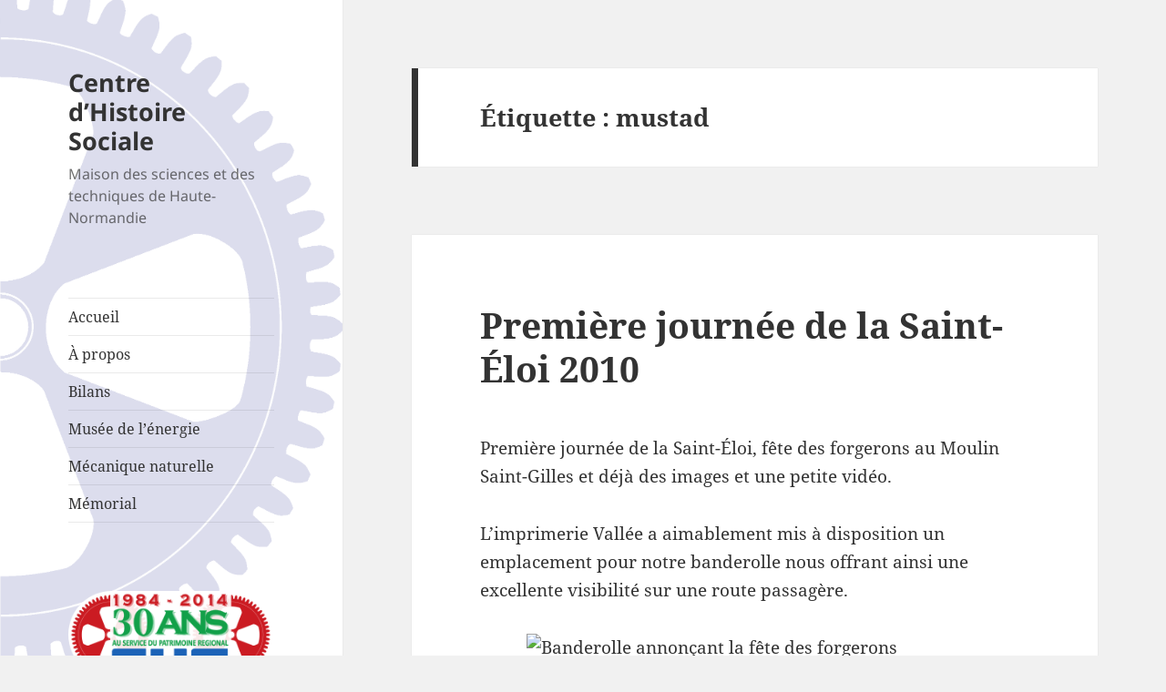

--- FILE ---
content_type: text/html; charset=UTF-8
request_url: https://expotec103.fr/index.php/tag/mustad/
body_size: 12644
content:
<!DOCTYPE html>
<html lang="fr-FR" class="no-js">
<head>
	<meta charset="UTF-8">
	<meta name="viewport" content="width=device-width">
	<link rel="profile" href="https://gmpg.org/xfn/11">
	<link rel="pingback" href="https://expotec103.fr/xmlrpc.php">
	<!--[if lt IE 9]>
	<script src="https://expotec103.fr/wp-content/themes/twentyfifteen/js/html5.js?ver=3.7.0"></script>
	<![endif]-->
	<script defer src="[data-uri]"></script>
<title>mustad &#8211; Centre d’Histoire Sociale</title>
<meta name='robots' content='max-image-preview:large' />
<link rel='dns-prefetch' href='//expotec103.fr' />
<link rel="alternate" type="application/rss+xml" title="Centre d’Histoire Sociale &raquo; Flux" href="https://expotec103.fr/index.php/feed/" />
<link rel="alternate" type="application/rss+xml" title="Centre d’Histoire Sociale &raquo; Flux des commentaires" href="https://expotec103.fr/index.php/comments/feed/" />
<link rel="alternate" type="application/rss+xml" title="Centre d’Histoire Sociale &raquo; Flux de l’étiquette mustad" href="https://expotec103.fr/index.php/tag/mustad/feed/" />
<script defer src="[data-uri]"></script>
<style id='wp-emoji-styles-inline-css'>

	img.wp-smiley, img.emoji {
		display: inline !important;
		border: none !important;
		box-shadow: none !important;
		height: 1em !important;
		width: 1em !important;
		margin: 0 0.07em !important;
		vertical-align: -0.1em !important;
		background: none !important;
		padding: 0 !important;
	}
</style>
<link rel='stylesheet' id='wp-block-library-css' href='https://expotec103.fr/wp-includes/css/dist/block-library/style.min.css?ver=6.4.7' media='all' />
<style id='wp-block-library-theme-inline-css'>
.wp-block-audio figcaption{color:#555;font-size:13px;text-align:center}.is-dark-theme .wp-block-audio figcaption{color:hsla(0,0%,100%,.65)}.wp-block-audio{margin:0 0 1em}.wp-block-code{border:1px solid #ccc;border-radius:4px;font-family:Menlo,Consolas,monaco,monospace;padding:.8em 1em}.wp-block-embed figcaption{color:#555;font-size:13px;text-align:center}.is-dark-theme .wp-block-embed figcaption{color:hsla(0,0%,100%,.65)}.wp-block-embed{margin:0 0 1em}.blocks-gallery-caption{color:#555;font-size:13px;text-align:center}.is-dark-theme .blocks-gallery-caption{color:hsla(0,0%,100%,.65)}.wp-block-image figcaption{color:#555;font-size:13px;text-align:center}.is-dark-theme .wp-block-image figcaption{color:hsla(0,0%,100%,.65)}.wp-block-image{margin:0 0 1em}.wp-block-pullquote{border-bottom:4px solid;border-top:4px solid;color:currentColor;margin-bottom:1.75em}.wp-block-pullquote cite,.wp-block-pullquote footer,.wp-block-pullquote__citation{color:currentColor;font-size:.8125em;font-style:normal;text-transform:uppercase}.wp-block-quote{border-left:.25em solid;margin:0 0 1.75em;padding-left:1em}.wp-block-quote cite,.wp-block-quote footer{color:currentColor;font-size:.8125em;font-style:normal;position:relative}.wp-block-quote.has-text-align-right{border-left:none;border-right:.25em solid;padding-left:0;padding-right:1em}.wp-block-quote.has-text-align-center{border:none;padding-left:0}.wp-block-quote.is-large,.wp-block-quote.is-style-large,.wp-block-quote.is-style-plain{border:none}.wp-block-search .wp-block-search__label{font-weight:700}.wp-block-search__button{border:1px solid #ccc;padding:.375em .625em}:where(.wp-block-group.has-background){padding:1.25em 2.375em}.wp-block-separator.has-css-opacity{opacity:.4}.wp-block-separator{border:none;border-bottom:2px solid;margin-left:auto;margin-right:auto}.wp-block-separator.has-alpha-channel-opacity{opacity:1}.wp-block-separator:not(.is-style-wide):not(.is-style-dots){width:100px}.wp-block-separator.has-background:not(.is-style-dots){border-bottom:none;height:1px}.wp-block-separator.has-background:not(.is-style-wide):not(.is-style-dots){height:2px}.wp-block-table{margin:0 0 1em}.wp-block-table td,.wp-block-table th{word-break:normal}.wp-block-table figcaption{color:#555;font-size:13px;text-align:center}.is-dark-theme .wp-block-table figcaption{color:hsla(0,0%,100%,.65)}.wp-block-video figcaption{color:#555;font-size:13px;text-align:center}.is-dark-theme .wp-block-video figcaption{color:hsla(0,0%,100%,.65)}.wp-block-video{margin:0 0 1em}.wp-block-template-part.has-background{margin-bottom:0;margin-top:0;padding:1.25em 2.375em}
</style>
<style id='classic-theme-styles-inline-css'>
/*! This file is auto-generated */
.wp-block-button__link{color:#fff;background-color:#32373c;border-radius:9999px;box-shadow:none;text-decoration:none;padding:calc(.667em + 2px) calc(1.333em + 2px);font-size:1.125em}.wp-block-file__button{background:#32373c;color:#fff;text-decoration:none}
</style>
<style id='global-styles-inline-css'>
body{--wp--preset--color--black: #000000;--wp--preset--color--cyan-bluish-gray: #abb8c3;--wp--preset--color--white: #fff;--wp--preset--color--pale-pink: #f78da7;--wp--preset--color--vivid-red: #cf2e2e;--wp--preset--color--luminous-vivid-orange: #ff6900;--wp--preset--color--luminous-vivid-amber: #fcb900;--wp--preset--color--light-green-cyan: #7bdcb5;--wp--preset--color--vivid-green-cyan: #00d084;--wp--preset--color--pale-cyan-blue: #8ed1fc;--wp--preset--color--vivid-cyan-blue: #0693e3;--wp--preset--color--vivid-purple: #9b51e0;--wp--preset--color--dark-gray: #111;--wp--preset--color--light-gray: #f1f1f1;--wp--preset--color--yellow: #f4ca16;--wp--preset--color--dark-brown: #352712;--wp--preset--color--medium-pink: #e53b51;--wp--preset--color--light-pink: #ffe5d1;--wp--preset--color--dark-purple: #2e2256;--wp--preset--color--purple: #674970;--wp--preset--color--blue-gray: #22313f;--wp--preset--color--bright-blue: #55c3dc;--wp--preset--color--light-blue: #e9f2f9;--wp--preset--gradient--vivid-cyan-blue-to-vivid-purple: linear-gradient(135deg,rgba(6,147,227,1) 0%,rgb(155,81,224) 100%);--wp--preset--gradient--light-green-cyan-to-vivid-green-cyan: linear-gradient(135deg,rgb(122,220,180) 0%,rgb(0,208,130) 100%);--wp--preset--gradient--luminous-vivid-amber-to-luminous-vivid-orange: linear-gradient(135deg,rgba(252,185,0,1) 0%,rgba(255,105,0,1) 100%);--wp--preset--gradient--luminous-vivid-orange-to-vivid-red: linear-gradient(135deg,rgba(255,105,0,1) 0%,rgb(207,46,46) 100%);--wp--preset--gradient--very-light-gray-to-cyan-bluish-gray: linear-gradient(135deg,rgb(238,238,238) 0%,rgb(169,184,195) 100%);--wp--preset--gradient--cool-to-warm-spectrum: linear-gradient(135deg,rgb(74,234,220) 0%,rgb(151,120,209) 20%,rgb(207,42,186) 40%,rgb(238,44,130) 60%,rgb(251,105,98) 80%,rgb(254,248,76) 100%);--wp--preset--gradient--blush-light-purple: linear-gradient(135deg,rgb(255,206,236) 0%,rgb(152,150,240) 100%);--wp--preset--gradient--blush-bordeaux: linear-gradient(135deg,rgb(254,205,165) 0%,rgb(254,45,45) 50%,rgb(107,0,62) 100%);--wp--preset--gradient--luminous-dusk: linear-gradient(135deg,rgb(255,203,112) 0%,rgb(199,81,192) 50%,rgb(65,88,208) 100%);--wp--preset--gradient--pale-ocean: linear-gradient(135deg,rgb(255,245,203) 0%,rgb(182,227,212) 50%,rgb(51,167,181) 100%);--wp--preset--gradient--electric-grass: linear-gradient(135deg,rgb(202,248,128) 0%,rgb(113,206,126) 100%);--wp--preset--gradient--midnight: linear-gradient(135deg,rgb(2,3,129) 0%,rgb(40,116,252) 100%);--wp--preset--gradient--dark-gray-gradient-gradient: linear-gradient(90deg, rgba(17,17,17,1) 0%, rgba(42,42,42,1) 100%);--wp--preset--gradient--light-gray-gradient: linear-gradient(90deg, rgba(241,241,241,1) 0%, rgba(215,215,215,1) 100%);--wp--preset--gradient--white-gradient: linear-gradient(90deg, rgba(255,255,255,1) 0%, rgba(230,230,230,1) 100%);--wp--preset--gradient--yellow-gradient: linear-gradient(90deg, rgba(244,202,22,1) 0%, rgba(205,168,10,1) 100%);--wp--preset--gradient--dark-brown-gradient: linear-gradient(90deg, rgba(53,39,18,1) 0%, rgba(91,67,31,1) 100%);--wp--preset--gradient--medium-pink-gradient: linear-gradient(90deg, rgba(229,59,81,1) 0%, rgba(209,28,51,1) 100%);--wp--preset--gradient--light-pink-gradient: linear-gradient(90deg, rgba(255,229,209,1) 0%, rgba(255,200,158,1) 100%);--wp--preset--gradient--dark-purple-gradient: linear-gradient(90deg, rgba(46,34,86,1) 0%, rgba(66,48,123,1) 100%);--wp--preset--gradient--purple-gradient: linear-gradient(90deg, rgba(103,73,112,1) 0%, rgba(131,93,143,1) 100%);--wp--preset--gradient--blue-gray-gradient: linear-gradient(90deg, rgba(34,49,63,1) 0%, rgba(52,75,96,1) 100%);--wp--preset--gradient--bright-blue-gradient: linear-gradient(90deg, rgba(85,195,220,1) 0%, rgba(43,180,211,1) 100%);--wp--preset--gradient--light-blue-gradient: linear-gradient(90deg, rgba(233,242,249,1) 0%, rgba(193,218,238,1) 100%);--wp--preset--font-size--small: 13px;--wp--preset--font-size--medium: 20px;--wp--preset--font-size--large: 36px;--wp--preset--font-size--x-large: 42px;--wp--preset--spacing--20: 0.44rem;--wp--preset--spacing--30: 0.67rem;--wp--preset--spacing--40: 1rem;--wp--preset--spacing--50: 1.5rem;--wp--preset--spacing--60: 2.25rem;--wp--preset--spacing--70: 3.38rem;--wp--preset--spacing--80: 5.06rem;--wp--preset--shadow--natural: 6px 6px 9px rgba(0, 0, 0, 0.2);--wp--preset--shadow--deep: 12px 12px 50px rgba(0, 0, 0, 0.4);--wp--preset--shadow--sharp: 6px 6px 0px rgba(0, 0, 0, 0.2);--wp--preset--shadow--outlined: 6px 6px 0px -3px rgba(255, 255, 255, 1), 6px 6px rgba(0, 0, 0, 1);--wp--preset--shadow--crisp: 6px 6px 0px rgba(0, 0, 0, 1);}:where(.is-layout-flex){gap: 0.5em;}:where(.is-layout-grid){gap: 0.5em;}body .is-layout-flow > .alignleft{float: left;margin-inline-start: 0;margin-inline-end: 2em;}body .is-layout-flow > .alignright{float: right;margin-inline-start: 2em;margin-inline-end: 0;}body .is-layout-flow > .aligncenter{margin-left: auto !important;margin-right: auto !important;}body .is-layout-constrained > .alignleft{float: left;margin-inline-start: 0;margin-inline-end: 2em;}body .is-layout-constrained > .alignright{float: right;margin-inline-start: 2em;margin-inline-end: 0;}body .is-layout-constrained > .aligncenter{margin-left: auto !important;margin-right: auto !important;}body .is-layout-constrained > :where(:not(.alignleft):not(.alignright):not(.alignfull)){max-width: var(--wp--style--global--content-size);margin-left: auto !important;margin-right: auto !important;}body .is-layout-constrained > .alignwide{max-width: var(--wp--style--global--wide-size);}body .is-layout-flex{display: flex;}body .is-layout-flex{flex-wrap: wrap;align-items: center;}body .is-layout-flex > *{margin: 0;}body .is-layout-grid{display: grid;}body .is-layout-grid > *{margin: 0;}:where(.wp-block-columns.is-layout-flex){gap: 2em;}:where(.wp-block-columns.is-layout-grid){gap: 2em;}:where(.wp-block-post-template.is-layout-flex){gap: 1.25em;}:where(.wp-block-post-template.is-layout-grid){gap: 1.25em;}.has-black-color{color: var(--wp--preset--color--black) !important;}.has-cyan-bluish-gray-color{color: var(--wp--preset--color--cyan-bluish-gray) !important;}.has-white-color{color: var(--wp--preset--color--white) !important;}.has-pale-pink-color{color: var(--wp--preset--color--pale-pink) !important;}.has-vivid-red-color{color: var(--wp--preset--color--vivid-red) !important;}.has-luminous-vivid-orange-color{color: var(--wp--preset--color--luminous-vivid-orange) !important;}.has-luminous-vivid-amber-color{color: var(--wp--preset--color--luminous-vivid-amber) !important;}.has-light-green-cyan-color{color: var(--wp--preset--color--light-green-cyan) !important;}.has-vivid-green-cyan-color{color: var(--wp--preset--color--vivid-green-cyan) !important;}.has-pale-cyan-blue-color{color: var(--wp--preset--color--pale-cyan-blue) !important;}.has-vivid-cyan-blue-color{color: var(--wp--preset--color--vivid-cyan-blue) !important;}.has-vivid-purple-color{color: var(--wp--preset--color--vivid-purple) !important;}.has-black-background-color{background-color: var(--wp--preset--color--black) !important;}.has-cyan-bluish-gray-background-color{background-color: var(--wp--preset--color--cyan-bluish-gray) !important;}.has-white-background-color{background-color: var(--wp--preset--color--white) !important;}.has-pale-pink-background-color{background-color: var(--wp--preset--color--pale-pink) !important;}.has-vivid-red-background-color{background-color: var(--wp--preset--color--vivid-red) !important;}.has-luminous-vivid-orange-background-color{background-color: var(--wp--preset--color--luminous-vivid-orange) !important;}.has-luminous-vivid-amber-background-color{background-color: var(--wp--preset--color--luminous-vivid-amber) !important;}.has-light-green-cyan-background-color{background-color: var(--wp--preset--color--light-green-cyan) !important;}.has-vivid-green-cyan-background-color{background-color: var(--wp--preset--color--vivid-green-cyan) !important;}.has-pale-cyan-blue-background-color{background-color: var(--wp--preset--color--pale-cyan-blue) !important;}.has-vivid-cyan-blue-background-color{background-color: var(--wp--preset--color--vivid-cyan-blue) !important;}.has-vivid-purple-background-color{background-color: var(--wp--preset--color--vivid-purple) !important;}.has-black-border-color{border-color: var(--wp--preset--color--black) !important;}.has-cyan-bluish-gray-border-color{border-color: var(--wp--preset--color--cyan-bluish-gray) !important;}.has-white-border-color{border-color: var(--wp--preset--color--white) !important;}.has-pale-pink-border-color{border-color: var(--wp--preset--color--pale-pink) !important;}.has-vivid-red-border-color{border-color: var(--wp--preset--color--vivid-red) !important;}.has-luminous-vivid-orange-border-color{border-color: var(--wp--preset--color--luminous-vivid-orange) !important;}.has-luminous-vivid-amber-border-color{border-color: var(--wp--preset--color--luminous-vivid-amber) !important;}.has-light-green-cyan-border-color{border-color: var(--wp--preset--color--light-green-cyan) !important;}.has-vivid-green-cyan-border-color{border-color: var(--wp--preset--color--vivid-green-cyan) !important;}.has-pale-cyan-blue-border-color{border-color: var(--wp--preset--color--pale-cyan-blue) !important;}.has-vivid-cyan-blue-border-color{border-color: var(--wp--preset--color--vivid-cyan-blue) !important;}.has-vivid-purple-border-color{border-color: var(--wp--preset--color--vivid-purple) !important;}.has-vivid-cyan-blue-to-vivid-purple-gradient-background{background: var(--wp--preset--gradient--vivid-cyan-blue-to-vivid-purple) !important;}.has-light-green-cyan-to-vivid-green-cyan-gradient-background{background: var(--wp--preset--gradient--light-green-cyan-to-vivid-green-cyan) !important;}.has-luminous-vivid-amber-to-luminous-vivid-orange-gradient-background{background: var(--wp--preset--gradient--luminous-vivid-amber-to-luminous-vivid-orange) !important;}.has-luminous-vivid-orange-to-vivid-red-gradient-background{background: var(--wp--preset--gradient--luminous-vivid-orange-to-vivid-red) !important;}.has-very-light-gray-to-cyan-bluish-gray-gradient-background{background: var(--wp--preset--gradient--very-light-gray-to-cyan-bluish-gray) !important;}.has-cool-to-warm-spectrum-gradient-background{background: var(--wp--preset--gradient--cool-to-warm-spectrum) !important;}.has-blush-light-purple-gradient-background{background: var(--wp--preset--gradient--blush-light-purple) !important;}.has-blush-bordeaux-gradient-background{background: var(--wp--preset--gradient--blush-bordeaux) !important;}.has-luminous-dusk-gradient-background{background: var(--wp--preset--gradient--luminous-dusk) !important;}.has-pale-ocean-gradient-background{background: var(--wp--preset--gradient--pale-ocean) !important;}.has-electric-grass-gradient-background{background: var(--wp--preset--gradient--electric-grass) !important;}.has-midnight-gradient-background{background: var(--wp--preset--gradient--midnight) !important;}.has-small-font-size{font-size: var(--wp--preset--font-size--small) !important;}.has-medium-font-size{font-size: var(--wp--preset--font-size--medium) !important;}.has-large-font-size{font-size: var(--wp--preset--font-size--large) !important;}.has-x-large-font-size{font-size: var(--wp--preset--font-size--x-large) !important;}
.wp-block-navigation a:where(:not(.wp-element-button)){color: inherit;}
:where(.wp-block-post-template.is-layout-flex){gap: 1.25em;}:where(.wp-block-post-template.is-layout-grid){gap: 1.25em;}
:where(.wp-block-columns.is-layout-flex){gap: 2em;}:where(.wp-block-columns.is-layout-grid){gap: 2em;}
.wp-block-pullquote{font-size: 1.5em;line-height: 1.6;}
</style>
<link rel='stylesheet' id='twentyfifteen-fonts-css' href='https://expotec103.fr/wp-content/cache/autoptimize/css/autoptimize_single_ce04d128efb2bb6b4794ea830a7b6773.css?ver=20230328' media='all' />
<link rel='stylesheet' id='genericons-css' href='https://expotec103.fr/wp-content/cache/autoptimize/css/autoptimize_single_5d653eba2d64e9516831f83ed027e55c.css?ver=20201026' media='all' />
<link rel='stylesheet' id='twentyfifteen-style-css' href='https://expotec103.fr/wp-content/cache/autoptimize/css/autoptimize_single_5d1e86ec061e1c47a815c326d7d85e76.css?ver=20230328' media='all' />
<link rel='stylesheet' id='twentyfifteen-block-style-css' href='https://expotec103.fr/wp-content/cache/autoptimize/css/autoptimize_single_bc6d04f56b838f2fcf415d60ef81691e.css?ver=20230122' media='all' />
<!--[if lt IE 9]>
<link rel='stylesheet' id='twentyfifteen-ie-css' href='https://expotec103.fr/wp-content/themes/twentyfifteen/css/ie.css?ver=20220908' media='all' />
<![endif]-->
<!--[if lt IE 8]>
<link rel='stylesheet' id='twentyfifteen-ie7-css' href='https://expotec103.fr/wp-content/themes/twentyfifteen/css/ie7.css?ver=20141210' media='all' />
<![endif]-->
<script defer src="https://expotec103.fr/wp-includes/js/jquery/jquery.min.js?ver=3.7.1" id="jquery-core-js"></script>
<script defer src="https://expotec103.fr/wp-includes/js/jquery/jquery-migrate.min.js?ver=3.4.1" id="jquery-migrate-js"></script>
<link rel="https://api.w.org/" href="https://expotec103.fr/index.php/wp-json/" /><link rel="alternate" type="application/json" href="https://expotec103.fr/index.php/wp-json/wp/v2/tags/226" /><link rel="EditURI" type="application/rsd+xml" title="RSD" href="https://expotec103.fr/xmlrpc.php?rsd" />
<meta name="generator" content="WordPress 6.4.7" />
		<style type="text/css" id="twentyfifteen-header-css">
				.site-header {

			/*
			 * No shorthand so the Customizer can override individual properties.
			 * @see https://core.trac.wordpress.org/ticket/31460
			 */
			background-image: url(https://www.expotec103.fr/wp-content/uploads/2015/11/roue2.png);
			background-repeat: no-repeat;
			background-position: 50% 50%;
			-webkit-background-size: cover;
			-moz-background-size:    cover;
			-o-background-size:      cover;
			background-size:         cover;
		}

		@media screen and (min-width: 59.6875em) {
			body:before {

				/*
				 * No shorthand so the Customizer can override individual properties.
				 * @see https://core.trac.wordpress.org/ticket/31460
				 */
				background-image: url(https://www.expotec103.fr/wp-content/uploads/2015/11/roue2.png);
				background-repeat: no-repeat;
				background-position: 100% 50%;
				-webkit-background-size: cover;
				-moz-background-size:    cover;
				-o-background-size:      cover;
				background-size:         cover;
				border-right: 0;
			}

			.site-header {
				background: transparent;
			}
		}
				</style>
		</head>

<body class="archive tag tag-mustad tag-226 wp-embed-responsive">
<div id="page" class="hfeed site">
	<a class="skip-link screen-reader-text" href="#content">
		Aller au contenu	</a>

	<div id="sidebar" class="sidebar">
		<header id="masthead" class="site-header">
			<div class="site-branding">
										<p class="site-title"><a href="https://expotec103.fr/" rel="home">Centre d’Histoire Sociale</a></p>
												<p class="site-description">Maison des sciences et des techniques de Haute-Normandie</p>
										<button class="secondary-toggle">Menu et widgets</button>
			</div><!-- .site-branding -->
		</header><!-- .site-header -->

			<div id="secondary" class="secondary">

					<nav id="site-navigation" class="main-navigation">
				<div class="menu-menu-principal-container"><ul id="menu-menu-principal" class="nav-menu"><li id="menu-item-1035" class="menu-item menu-item-type-custom menu-item-object-custom menu-item-1035"><a href="http://www.expotec103.fr">Accueil</a></li>
<li id="menu-item-1040" class="menu-item menu-item-type-post_type menu-item-object-page menu-item-1040"><a href="https://expotec103.fr/index.php/a-propos/">À propos</a></li>
<li id="menu-item-1036" class="menu-item menu-item-type-post_type menu-item-object-page menu-item-1036"><a href="https://expotec103.fr/index.php/bilans/">Bilans</a></li>
<li id="menu-item-1037" class="menu-item menu-item-type-post_type menu-item-object-page menu-item-1037"><a href="https://expotec103.fr/index.php/musee-de-lenergie-a-travers-le-temps/">Musée de l’énergie</a></li>
<li id="menu-item-1038" class="menu-item menu-item-type-post_type menu-item-object-page menu-item-1038"><a href="https://expotec103.fr/index.php/mecanique-naturelle/">Mécanique naturelle</a></li>
<li id="menu-item-1039" class="menu-item menu-item-type-post_type menu-item-object-page menu-item-1039"><a href="https://expotec103.fr/index.php/memorial/">Mémorial</a></li>
</ul></div>			</nav><!-- .main-navigation -->
		
		
					<div id="widget-area" class="widget-area" role="complementary">
				<aside id="text-3" class="widget widget_text">			<div class="textwidget"><noscript><img src="https://www.expotec103.fr/wp-content/uploads/2015/11/logochs1.png"/></noscript><img class="lazyload" src='data:image/svg+xml,%3Csvg%20xmlns=%22http://www.w3.org/2000/svg%22%20viewBox=%220%200%20210%20140%22%3E%3C/svg%3E' data-src="https://www.expotec103.fr/wp-content/uploads/2015/11/logochs1.png"/></div>
		</aside><aside id="search-2" class="widget widget_search"><form role="search" method="get" class="search-form" action="https://expotec103.fr/">
				<label>
					<span class="screen-reader-text">Rechercher :</span>
					<input type="search" class="search-field" placeholder="Rechercher…" value="" name="s" />
				</label>
				<input type="submit" class="search-submit screen-reader-text" value="Rechercher" />
			</form></aside>
		<aside id="recent-posts-2" class="widget widget_recent_entries">
		<h2 class="widget-title">Articles récents</h2><nav aria-label="Articles récents">
		<ul>
											<li>
					<a href="https://expotec103.fr/index.php/2025/11/03/le-dernier-rendez-vous-de-lannee-arrive-a-grand-pas/">Le dernier rendez-vous de l’année arrive à grand pas.</a>
									</li>
											<li>
					<a href="https://expotec103.fr/index.php/2025/05/24/demandez-le-programme/">Demandez  le programme.</a>
									</li>
											<li>
					<a href="https://expotec103.fr/index.php/2025/05/14/les-17-et-18-mai-prochain-nous-fetons-la-saint-honore-au-four-banal-de-la-pannevert/">les 17 et 18 mai prochain, nous fêtons la Saint Honoré au four banal de la Pannevert.</a>
									</li>
											<li>
					<a href="https://expotec103.fr/index.php/2025/02/02/une-nouvelle-annee-se-profile-avec-de-nouvelles-animations-et-un-programme-encore-plus-riche/">Une nouvelle année se profile avec de nouvelles animations et un programme encore plus riche.</a>
									</li>
											<li>
					<a href="https://expotec103.fr/index.php/2024/11/09/la-saint-eloi-et-le-salon-normand-de-lartisanat-coutelier/">La saint Eloi et le salon normand de l’artisanat Coutelier.</a>
									</li>
					</ul>

		</nav></aside><aside id="meta-2" class="widget widget_meta"><h2 class="widget-title">Méta</h2><nav aria-label="Méta">
		<ul>
						<li><a href="https://expotec103.fr/wp-login.php">Connexion</a></li>
			<li><a href="https://expotec103.fr/index.php/feed/">Flux des publications</a></li>
			<li><a href="https://expotec103.fr/index.php/comments/feed/">Flux des commentaires</a></li>

			<li><a href="https://fr.wordpress.org/">Site de WordPress-FR</a></li>
		</ul>

		</nav></aside>			</div><!-- .widget-area -->
		
	</div><!-- .secondary -->

	</div><!-- .sidebar -->

	<div id="content" class="site-content">

	<section id="primary" class="content-area">
		<main id="main" class="site-main">

		
			<header class="page-header">
				<h1 class="page-title">Étiquette : <span>mustad</span></h1>			</header><!-- .page-header -->

			
<article id="post-548" class="post-548 post type-post status-publish format-standard hentry category-evenements category-forge category-saint-eloi-evenements tag-31 tag-aube tag-fete tag-forge tag-forgeron tag-moulin tag-mustad tag-roue tag-saint-eloi tag-saint-gilles">
	
	<header class="entry-header">
		<h2 class="entry-title"><a href="https://expotec103.fr/index.php/2010/11/28/premiere-journee-de-la-saint-eloi-2010/" rel="bookmark">Première journée de la Saint-Éloi 2010</a></h2>	</header><!-- .entry-header -->

	<div class="entry-content">
		<p>Première journée de la Saint-Éloi, fête des forgerons au Moulin Saint-Gilles et déjà des images et une petite vidéo.</p>
<p>L’imprimerie Vallée a aimablement mis à disposition un emplacement pour notre banderolle nous offrant ainsi une excellente visibilité sur une route passagère.</p>
<figure style="width: 500px" class="wp-caption aligncenter"><a title="Banderolle annonçant la fête des forgerons de zigazou76, sur Flickr" href="http://www.flickr.com/photos/zigazou76/5211908339/"><img fetchpriority="high" decoding="async" title="Banderolle annonçant la fête des forgerons" src="http://farm6.static.flickr.com/5287/5211908339_e78dc41ef9.jpg" alt="Banderolle annonçant la fête des forgerons" width="500" height="332" /></a><figcaption class="wp-caption-text">Banderolle annonçant la fête des forgerons</figcaption></figure>
<p>La forge Mustad a tourné a plein toute l’après-midi et a passionné enfants et parents. D’autant que notre forgeron n’était pas avare d’explications.</p>
<figure style="width: 500px" class="wp-caption aligncenter"><a title="Joseph en pleine explication de zigazou76, sur Flickr" href="http://www.flickr.com/photos/zigazou76/5212516506/"><noscript><img decoding="async" title="Joseph en pleine explication" src="http://farm5.static.flickr.com/4132/5212516506_44cc5d22c2.jpg" alt="Joseph en pleine explication" width="500" height="332" /></noscript><img class="lazyload" decoding="async" title="Joseph en pleine explication" src='data:image/svg+xml,%3Csvg%20xmlns=%22http://www.w3.org/2000/svg%22%20viewBox=%220%200%20500%20332%22%3E%3C/svg%3E' data-src="http://farm5.static.flickr.com/4132/5212516506_44cc5d22c2.jpg" alt="Joseph en pleine explication" width="500" height="332" /></a><figcaption class="wp-caption-text">Joseph en pleine explication devant la forge Mustad</figcaption></figure>
<p>Jean-Pierre, le petit polisson, s’en remettait à la sagacité des visteurs pour trouver la réponse à la devinette ci-dessous (le canard est un indice). Ce qui ne l’empêchait pas d’effectuer des démonstrations de polissage.</p>
<figure style="width: 332px" class="wp-caption aligncenter"><a title="Qu’est-ce ? de zigazou76, sur Flickr" href="http://www.flickr.com/photos/zigazou76/5211914955/"><noscript><img decoding="async" title="La devinette de Jean-Pierre" src="http://farm6.static.flickr.com/5123/5211914955_d093f9078a.jpg" alt="La devinette de Jean-Pierre" width="332" height="500" /></noscript><img class="lazyload" decoding="async" title="La devinette de Jean-Pierre" src='data:image/svg+xml,%3Csvg%20xmlns=%22http://www.w3.org/2000/svg%22%20viewBox=%220%200%20332%20500%22%3E%3C/svg%3E' data-src="http://farm6.static.flickr.com/5123/5211914955_d093f9078a.jpg" alt="La devinette de Jean-Pierre" width="332" height="500" /></a><figcaption class="wp-caption-text">La devinette de Jean-Pierre</figcaption></figure>
<p>Pour celles et ceux qui ont bravé le froid et l’attente, le moulin Saint-Gilles prend une toute autre dimension avec l’éclairage adéquat (merci à Citéos!)</p>
<figure style="width: 500px" class="wp-caption aligncenter"><a title="Roue à aubes illuminée de zigazou76, sur Flickr" href="http://www.flickr.com/photos/zigazou76/5211669135/"><noscript><img decoding="async" title="Roue à aubes illuminée" src="http://farm5.static.flickr.com/4152/5211669135_76e4fe078e.jpg" alt="Roue à aubes illuminée" width="500" height="332" /></noscript><img class="lazyload" decoding="async" title="Roue à aubes illuminée" src='data:image/svg+xml,%3Csvg%20xmlns=%22http://www.w3.org/2000/svg%22%20viewBox=%220%200%20500%20332%22%3E%3C/svg%3E' data-src="http://farm5.static.flickr.com/4152/5211669135_76e4fe078e.jpg" alt="Roue à aubes illuminée" width="500" height="332" /></a><figcaption class="wp-caption-text">Roue à aubes illuminée</figcaption></figure>
<figure style="width: 500px" class="wp-caption aligncenter"><a title="Le lavoir et les trois grues de zigazou76, sur Flickr" href="http://www.flickr.com/photos/zigazou76/5212428176/"><noscript><img decoding="async" title="Le lavoir et les trois grues" src="http://farm6.static.flickr.com/5165/5212428176_6b916af259.jpg" alt="Le lavoir et les trois grues" width="500" height="333" /></noscript><img class="lazyload" decoding="async" title="Le lavoir et les trois grues" src='data:image/svg+xml,%3Csvg%20xmlns=%22http://www.w3.org/2000/svg%22%20viewBox=%220%200%20500%20333%22%3E%3C/svg%3E' data-src="http://farm6.static.flickr.com/5165/5212428176_6b916af259.jpg" alt="Le lavoir et les trois grues" width="500" height="333" /></a><figcaption class="wp-caption-text">Le lavoir et les trois grues de Marc Tiret</figcaption></figure>
<p style="text-align: center;">Enfin, voici une courte vidéo donnant un aperçu de cette première journée :</p>
<p style="text-align: center;"><object classid="clsid:d27cdb6e-ae6d-11cf-96b8-444553540000" width="500" height="284" codebase="http://download.macromedia.com/pub/shockwave/cabs/flash/swflash.cab#version=6,0,40,0"><param name="data" value="http://www.flickr.com/apps/video/stewart.swf?v=71377" /><param name="flashvars" value="intl_lang=fr-fr&amp;photo_secret=3abe12692b&amp;photo_id=5212974936&amp;hd_default=false" /><param name="bgcolor" value="#000000" /><param name="allowFullScreen" value="true" /><param name="src" value="http://www.flickr.com/apps/video/stewart.swf?v=71377" /><param name="allowfullscreen" value="true" /><embed type="application/x-shockwave-flash" width="500" height="284" src="http://www.flickr.com/apps/video/stewart.swf?v=71377" allowfullscreen="true" bgcolor="#000000" flashvars="intl_lang=fr-fr&amp;photo_secret=3abe12692b&amp;photo_id=5212974936&amp;hd_default=false" data="http://www.flickr.com/apps/video/stewart.swf?v=71377"></embed></object></p>
	</div><!-- .entry-content -->

	
	<footer class="entry-footer">
		<span class="posted-on"><span class="screen-reader-text">Publié le </span><a href="https://expotec103.fr/index.php/2010/11/28/premiere-journee-de-la-saint-eloi-2010/" rel="bookmark"><time class="entry-date published updated" datetime="2010-11-28T07:54:11+01:00">28 novembre 2010</time></a></span><span class="byline"><span class="author vcard"><span class="screen-reader-text">Auteur </span><a class="url fn n" href="https://expotec103.fr/index.php/author/expotec/">expotec</a></span></span><span class="cat-links"><span class="screen-reader-text">Catégories </span><a href="https://expotec103.fr/index.php/category/evenements/" rel="category tag">Événements</a>, <a href="https://expotec103.fr/index.php/category/forge/" rel="category tag">Forge</a>, <a href="https://expotec103.fr/index.php/category/evenements/saint-eloi-evenements/" rel="category tag">Saint-Éloi</a></span><span class="tags-links"><span class="screen-reader-text">Mots-clés </span><a href="https://expotec103.fr/index.php/tag/2010/" rel="tag">2010</a>, <a href="https://expotec103.fr/index.php/tag/aube/" rel="tag">aube</a>, <a href="https://expotec103.fr/index.php/tag/fete/" rel="tag">fête</a>, <a href="https://expotec103.fr/index.php/tag/forge/" rel="tag">Forge</a>, <a href="https://expotec103.fr/index.php/tag/forgeron/" rel="tag">forgeron</a>, <a href="https://expotec103.fr/index.php/tag/moulin/" rel="tag">moulin</a>, <a href="https://expotec103.fr/index.php/tag/mustad/" rel="tag">mustad</a>, <a href="https://expotec103.fr/index.php/tag/roue/" rel="tag">Roues à aubes</a>, <a href="https://expotec103.fr/index.php/tag/saint-eloi/" rel="tag">saint-éloi</a>, <a href="https://expotec103.fr/index.php/tag/saint-gilles/" rel="tag">saint-gilles</a></span><span class="comments-link"><a href="https://expotec103.fr/index.php/2010/11/28/premiere-journee-de-la-saint-eloi-2010/#respond">Laisser un commentaire<span class="screen-reader-text"> sur Première journée de la Saint-Éloi 2010</span></a></span>			</footer><!-- .entry-footer -->

</article><!-- #post-548 -->

<article id="post-495" class="post-495 post type-post status-publish format-standard hentry category-evenements tag-gardner tag-merlin tag-mustad tag-niort-freres tag-professionnel tag-salon">
	
	<header class="entry-header">
		<h2 class="entry-title"><a href="https://expotec103.fr/index.php/2010/10/03/souvenirs-du-salon-professionnel-niort/" rel="bookmark">Souvenirs du salon professionnel Niort</a></h2>	</header><!-- .entry-header -->

	<div class="entry-content">
		<p>Encore un retour du salon professionnel Niort !</p>
<p>Comme vous pouvez vous en apercevoir sur la photo ci-dessous,  le salon a accueilli pas mal de visiteurs.</p>
<figure style="width: 500px" class="wp-caption aligncenter"><a title="8e salon professionnel Niort Frères de zigazou76, sur Flickr" href="http://www.flickr.com/photos/zigazou76/5046731106/"><noscript><img decoding="async" title="Des allées pleines !" src="http://farm5.static.flickr.com/4107/5046731106_5b45d29884.jpg" alt="Des allées pleines !" width="500" height="336" /></noscript><img class="lazyload" decoding="async" title="Des allées pleines !" src='data:image/svg+xml,%3Csvg%20xmlns=%22http://www.w3.org/2000/svg%22%20viewBox=%220%200%20500%20336%22%3E%3C/svg%3E' data-src="http://farm5.static.flickr.com/4107/5046731106_5b45d29884.jpg" alt="Des allées pleines !" width="500" height="336" /></a><figcaption class="wp-caption-text">Des allées pleines !</figcaption></figure>
<p>Nous étions heureusement placé dans un espace plus grand, moins passager mais immédiatement visible dès l’entrée. Cela nous a permis de recevoir un flux régulier de visiteurs qui terminaient leur visite et en profitaient pour se détendre. Le contact n’en a été que plus plaisant et plus constructif.</p>
<p>Le moteur Mustad en a surpris plus d’un ! S’il n’est pas évident d’expliquer l’originalité de ce type de moteur à un public non initié, il a rapidement attiré l’attention du public du salon.</p>
<figure style="width: 500px" class="wp-caption aligncenter"><a title="Exposition au 8e salon professionnel Niort Frères de zigazou76, sur Flickr" href="http://www.flickr.com/photos/zigazou76/5044422580/"><noscript><img decoding="async" title="Présentation du moteur Mustad" src="http://farm5.static.flickr.com/4151/5044422580_e2378379da.jpg" alt="Présentation du moteur Mustad" width="500" height="336" /></noscript><img class="lazyload" decoding="async" title="Présentation du moteur Mustad" src='data:image/svg+xml,%3Csvg%20xmlns=%22http://www.w3.org/2000/svg%22%20viewBox=%220%200%20500%20336%22%3E%3C/svg%3E' data-src="http://farm5.static.flickr.com/4151/5044422580_e2378379da.jpg" alt="Présentation du moteur Mustad" width="500" height="336" /></a><figcaption class="wp-caption-text">Présentation du moteur Mustad</figcaption></figure>
<p>La locomobile Merlin n’était pas en reste. Un coup de sifflet, quelques tours du volant d’inertie et immanquablement un public se formait autour.</p>
<figure style="width: 500px" class="wp-caption aligncenter"><a title="Exposition au 8e salon professionnel Niort Frères de zigazou76, sur Flickr" href="http://www.flickr.com/photos/zigazou76/5044451276/"><noscript><img decoding="async" title="La locomobile Merlin" src="http://farm5.static.flickr.com/4133/5044451276_128f7902a9.jpg" alt="La locomobile Merlin" width="500" height="336" /></noscript><img class="lazyload" decoding="async" title="La locomobile Merlin" src='data:image/svg+xml,%3Csvg%20xmlns=%22http://www.w3.org/2000/svg%22%20viewBox=%220%200%20500%20336%22%3E%3C/svg%3E' data-src="http://farm5.static.flickr.com/4133/5044451276_128f7902a9.jpg" alt="La locomobile Merlin" width="500" height="336" /></a><figcaption class="wp-caption-text">La locomobile Merlin</figcaption></figure>
<p>Nous étions placés juste à côté d’un tracteur 4×4 Latil de 1914 dont l’avertisseur faisait de la concurrence au sifflet de la Merlin. Plus de 4 tonnes à vide et 21 tonnes à plein !</p>
<figure style="width: 500px" class="wp-caption aligncenter"><a title="Tracteur Latil 4×4 de 1914 de zigazou76, sur Flickr" href="http://www.flickr.com/photos/zigazou76/5041256194/"><noscript><img decoding="async" title="Tracteur Latil 4×4 de 1914" src="http://farm5.static.flickr.com/4111/5041256194_793fa49fe6.jpg" alt="Tracteur Latil 4×4 de 1914" width="500" height="336" /></noscript><img class="lazyload" decoding="async" title="Tracteur Latil 4×4 de 1914" src='data:image/svg+xml,%3Csvg%20xmlns=%22http://www.w3.org/2000/svg%22%20viewBox=%220%200%20500%20336%22%3E%3C/svg%3E' data-src="http://farm5.static.flickr.com/4111/5041256194_793fa49fe6.jpg" alt="Tracteur Latil 4×4 de 1914" width="500" height="336" /></a><figcaption class="wp-caption-text">Tracteur Latil 4×4 de 1914</figcaption></figure>
<p>Pour se remettre dans l’ambiance, voici l’album photo des 2 jours :</p>
<p style="text-align: center;"><object classid="clsid:d27cdb6e-ae6d-11cf-96b8-444553540000" width="500" height="333" codebase="http://download.macromedia.com/pub/shockwave/cabs/flash/swflash.cab#version=6,0,40,0"><param name="flashvars" value="offsite=true&amp;lang=fr-fr&amp;page_show_url=%2Fphotos%2Fzigazou76%2Fsets%2F72157625079309580%2Fshow%2F&amp;page_show_back_url=%2Fphotos%2Fzigazou76%2Fsets%2F72157625079309580%2F&amp;set_id=72157625079309580&amp;jump_to=" /><param name="allowFullScreen" value="true" /><param name="src" value="http://www.flickr.com/apps/slideshow/show.swf?v=71649" /><param name="allowfullscreen" value="true" /><embed type="application/x-shockwave-flash" width="500" height="333" src="http://www.flickr.com/apps/slideshow/show.swf?v=71649" allowfullscreen="true" flashvars="offsite=true&amp;lang=fr-fr&amp;page_show_url=%2Fphotos%2Fzigazou76%2Fsets%2F72157625079309580%2Fshow%2F&amp;page_show_back_url=%2Fphotos%2Fzigazou76%2Fsets%2F72157625079309580%2F&amp;set_id=72157625079309580&amp;jump_to="></embed></object></p>
	</div><!-- .entry-content -->

	
	<footer class="entry-footer">
		<span class="posted-on"><span class="screen-reader-text">Publié le </span><a href="https://expotec103.fr/index.php/2010/10/03/souvenirs-du-salon-professionnel-niort/" rel="bookmark"><time class="entry-date published updated" datetime="2010-10-03T09:28:48+01:00">3 octobre 2010</time></a></span><span class="byline"><span class="author vcard"><span class="screen-reader-text">Auteur </span><a class="url fn n" href="https://expotec103.fr/index.php/author/expotec/">expotec</a></span></span><span class="cat-links"><span class="screen-reader-text">Catégories </span><a href="https://expotec103.fr/index.php/category/evenements/" rel="category tag">Événements</a></span><span class="tags-links"><span class="screen-reader-text">Mots-clés </span><a href="https://expotec103.fr/index.php/tag/gardner/" rel="tag">gardner</a>, <a href="https://expotec103.fr/index.php/tag/merlin/" rel="tag">Locomobile Merlin</a>, <a href="https://expotec103.fr/index.php/tag/mustad/" rel="tag">mustad</a>, <a href="https://expotec103.fr/index.php/tag/niort-freres/" rel="tag">niort frères</a>, <a href="https://expotec103.fr/index.php/tag/professionnel/" rel="tag">professionnel</a>, <a href="https://expotec103.fr/index.php/tag/salon/" rel="tag">salon</a></span><span class="comments-link"><a href="https://expotec103.fr/index.php/2010/10/03/souvenirs-du-salon-professionnel-niort/#respond">Laisser un commentaire<span class="screen-reader-text"> sur Souvenirs du salon professionnel Niort</span></a></span>			</footer><!-- .entry-footer -->

</article><!-- #post-495 -->

<article id="post-481" class="post-481 post type-post status-publish format-standard hentry category-annonce tag-alternative tag-freres tag-gardner tag-horloger tag-merlin tag-moteur tag-mustad tag-niort tag-pedalette tag-pompe tag-salon tag-scie tag-tour">
	
	<header class="entry-header">
		<h2 class="entry-title"><a href="https://expotec103.fr/index.php/2010/09/27/salon-niort-freres-2010/" rel="bookmark">Salon professionnel Niort Frères 2010</a></h2>	</header><!-- .entry-header -->

	<div class="entry-content">
		<figure style="width: 161px" class="wp-caption alignright"><a title="Préparation du moteur Gardner de zigazou76, sur Flickr" href="http://www.flickr.com/photos/zigazou76/5029155678/"><noscript><img decoding="async" title="Préparation du moteur Gardner" src="http://farm5.static.flickr.com/4109/5029155678_1ddae0d925_m.jpg" alt="Préparation du moteur Gardner" width="161" height="240" /></noscript><img class="lazyload" decoding="async" title="Préparation du moteur Gardner" src='data:image/svg+xml,%3Csvg%20xmlns=%22http://www.w3.org/2000/svg%22%20viewBox=%220%200%20161%20240%22%3E%3C/svg%3E' data-src="http://farm5.static.flickr.com/4109/5029155678_1ddae0d925_m.jpg" alt="Préparation du moteur Gardner" width="161" height="240" /></a><figcaption class="wp-caption-text">Préparation du moteur Gardner</figcaption></figure>
<p>Jeudi 30 septembre et vendredi 1er octobre, le Centre d’Histoire Sociale accompagne le salon professionnel <a title="Site officiel Niort Frères" href="http://www.niortfreres.fr/">Niort Frères</a> 2010.</p>
<p>De 14h à 22h, au Parc des Expositions, nous présenterons les machines suivantes :</p>
<ul>
<li>la pédalette,</li>
<li>le moteur Gardner,</li>
<li>la locomobile Merlin,</li>
<li>la scie alternative,</li>
<li>une pompe à graisse automatique,</li>
<li>le moteur Mustad,</li>
<li>le tour d’horloger.</li>
</ul>
<p>Les Journées du Patrimoine à peine finies, nos bénévoles étaient déjà sur le qui-vive 😉</p>
<p>Quelques photos…</p>
<figure style="width: 500px" class="wp-caption aligncenter"><a title="Préparation du moteur Mustad de zigazou76, sur Flickr" href="http://www.flickr.com/photos/zigazou76/5028543965/"><noscript><img decoding="async" title="Préparation du moteur Mustad" src="http://farm5.static.flickr.com/4125/5028543965_101685d35b.jpg" alt="Préparation du moteur Mustad" width="500" height="336" /></noscript><img class="lazyload" decoding="async" title="Préparation du moteur Mustad" src='data:image/svg+xml,%3Csvg%20xmlns=%22http://www.w3.org/2000/svg%22%20viewBox=%220%200%20500%20336%22%3E%3C/svg%3E' data-src="http://farm5.static.flickr.com/4125/5028543965_101685d35b.jpg" alt="Préparation du moteur Mustad" width="500" height="336" /></a><figcaption class="wp-caption-text">Préparation du moteur Mustad</figcaption></figure>
<figure style="width: 500px" class="wp-caption aligncenter"><a title="Préparation de la Merlin de zigazou76, sur Flickr" href="http://www.flickr.com/photos/zigazou76/5028542399/"><noscript><img decoding="async" title="Préparation de la Merlin" src="http://farm5.static.flickr.com/4086/5028542399_b1265f9285.jpg" alt="Préparation de la Merlin" width="500" height="336" /></noscript><img class="lazyload" decoding="async" title="Préparation de la Merlin" src='data:image/svg+xml,%3Csvg%20xmlns=%22http://www.w3.org/2000/svg%22%20viewBox=%220%200%20500%20336%22%3E%3C/svg%3E' data-src="http://farm5.static.flickr.com/4086/5028542399_b1265f9285.jpg" alt="Préparation de la Merlin" width="500" height="336" /></a><figcaption class="wp-caption-text">Préparation de la Merlin</figcaption></figure>
<figure style="width: 500px" class="wp-caption aligncenter"><a title="Préparation de la scie alternative de zigazou76, sur Flickr" href="http://www.flickr.com/photos/zigazou76/5028540857/"><noscript><img decoding="async" title="Préparation de la scie alternative" src="http://farm5.static.flickr.com/4124/5028540857_13d8734816.jpg" alt="Préparation de la scie alternative" width="500" height="336" /></noscript><img class="lazyload" decoding="async" title="Préparation de la scie alternative" src='data:image/svg+xml,%3Csvg%20xmlns=%22http://www.w3.org/2000/svg%22%20viewBox=%220%200%20500%20336%22%3E%3C/svg%3E' data-src="http://farm5.static.flickr.com/4124/5028540857_13d8734816.jpg" alt="Préparation de la scie alternative" width="500" height="336" /></a><figcaption class="wp-caption-text">Préparation de la scie alternative</figcaption></figure>
<p style="text-align: center;">
	</div><!-- .entry-content -->

	
	<footer class="entry-footer">
		<span class="posted-on"><span class="screen-reader-text">Publié le </span><a href="https://expotec103.fr/index.php/2010/09/27/salon-niort-freres-2010/" rel="bookmark"><time class="entry-date published updated" datetime="2010-09-27T08:19:28+01:00">27 septembre 2010</time></a></span><span class="byline"><span class="author vcard"><span class="screen-reader-text">Auteur </span><a class="url fn n" href="https://expotec103.fr/index.php/author/expotec/">expotec</a></span></span><span class="cat-links"><span class="screen-reader-text">Catégories </span><a href="https://expotec103.fr/index.php/category/annonce/" rel="category tag">Annonce</a></span><span class="tags-links"><span class="screen-reader-text">Mots-clés </span><a href="https://expotec103.fr/index.php/tag/alternative/" rel="tag">alternative</a>, <a href="https://expotec103.fr/index.php/tag/freres/" rel="tag">frères</a>, <a href="https://expotec103.fr/index.php/tag/gardner/" rel="tag">gardner</a>, <a href="https://expotec103.fr/index.php/tag/horloger/" rel="tag">horloger</a>, <a href="https://expotec103.fr/index.php/tag/merlin/" rel="tag">Locomobile Merlin</a>, <a href="https://expotec103.fr/index.php/tag/moteur/" rel="tag">Moteurs</a>, <a href="https://expotec103.fr/index.php/tag/mustad/" rel="tag">mustad</a>, <a href="https://expotec103.fr/index.php/tag/niort/" rel="tag">niort</a>, <a href="https://expotec103.fr/index.php/tag/pedalette/" rel="tag">pédalette</a>, <a href="https://expotec103.fr/index.php/tag/pompe/" rel="tag">pompe</a>, <a href="https://expotec103.fr/index.php/tag/salon/" rel="tag">salon</a>, <a href="https://expotec103.fr/index.php/tag/scie/" rel="tag">scie</a>, <a href="https://expotec103.fr/index.php/tag/tour/" rel="tag">tour</a></span><span class="comments-link"><a href="https://expotec103.fr/index.php/2010/09/27/salon-niort-freres-2010/#respond">Laisser un commentaire<span class="screen-reader-text"> sur Salon professionnel Niort Frères 2010</span></a></span>			</footer><!-- .entry-footer -->

</article><!-- #post-481 -->

	<nav class="navigation pagination" aria-label="Publications">
		<h2 class="screen-reader-text">Navigation des articles</h2>
		<div class="nav-links"><span aria-current="page" class="page-numbers current"><span class="meta-nav screen-reader-text">Page </span>1</span>
<a class="page-numbers" href="https://expotec103.fr/index.php/tag/mustad/page/2/"><span class="meta-nav screen-reader-text">Page </span>2</a>
<a class="page-numbers" href="https://expotec103.fr/index.php/tag/mustad/page/3/"><span class="meta-nav screen-reader-text">Page </span>3</a>
<a class="next page-numbers" href="https://expotec103.fr/index.php/tag/mustad/page/2/">Page suivante</a></div>
	</nav>
		</main><!-- .site-main -->
	</section><!-- .content-area -->


	</div><!-- .site-content -->

	<footer id="colophon" class="site-footer">
		<div class="site-info">
									<a href="https://wordpress.org/" class="imprint">
				Fièrement propulsé par WordPress			</a>
		</div><!-- .site-info -->
	</footer><!-- .site-footer -->

</div><!-- .site -->

<noscript><style>.lazyload{display:none;}</style></noscript><script data-noptimize="1">window.lazySizesConfig=window.lazySizesConfig||{};window.lazySizesConfig.loadMode=1;</script><script defer data-noptimize="1" src='https://expotec103.fr/wp-content/plugins/autoptimize/classes/external/js/lazysizes.min.js?ao_version=3.1.11'></script><script defer src="https://expotec103.fr/wp-content/cache/autoptimize/js/autoptimize_single_d774bf15e2e23e3a7bbb9afa92f4f0b6.js?ver=20141028" id="twentyfifteen-skip-link-focus-fix-js"></script>
<script defer id="twentyfifteen-script-js-extra" src="[data-uri]"></script>
<script defer src="https://expotec103.fr/wp-content/cache/autoptimize/js/autoptimize_single_494de26c2b6fd084b937f94bd829e851.js?ver=20221101" id="twentyfifteen-script-js"></script>

</body>
</html>
